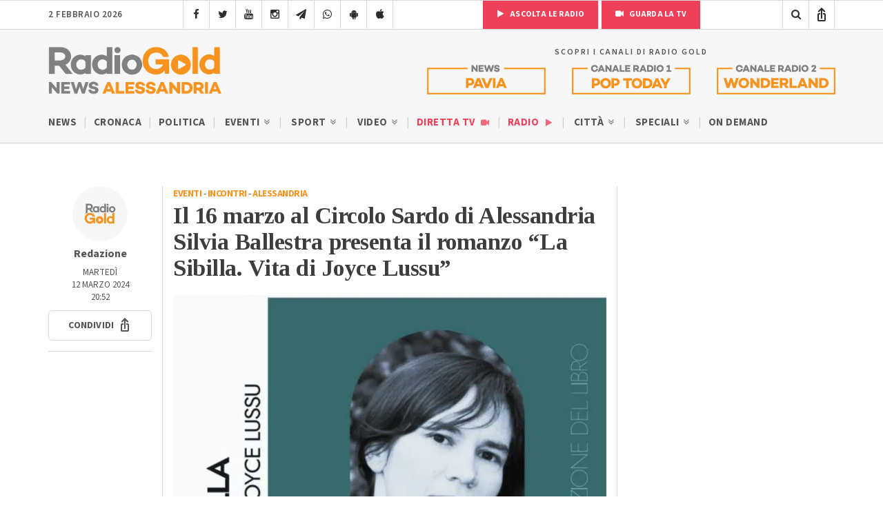

--- FILE ---
content_type: text/html; charset=utf-8
request_url: https://www.google.com/recaptcha/api2/anchor?ar=1&k=6LfWpc0oAAAAAF8ZdAOiIm8uzLlITPXnKvdTjBnt&co=aHR0cHM6Ly9yYWRpb2dvbGQuaXQ6NDQz&hl=en&v=N67nZn4AqZkNcbeMu4prBgzg&size=invisible&anchor-ms=20000&execute-ms=30000&cb=zgy4dqbvu5e
body_size: 48602
content:
<!DOCTYPE HTML><html dir="ltr" lang="en"><head><meta http-equiv="Content-Type" content="text/html; charset=UTF-8">
<meta http-equiv="X-UA-Compatible" content="IE=edge">
<title>reCAPTCHA</title>
<style type="text/css">
/* cyrillic-ext */
@font-face {
  font-family: 'Roboto';
  font-style: normal;
  font-weight: 400;
  font-stretch: 100%;
  src: url(//fonts.gstatic.com/s/roboto/v48/KFO7CnqEu92Fr1ME7kSn66aGLdTylUAMa3GUBHMdazTgWw.woff2) format('woff2');
  unicode-range: U+0460-052F, U+1C80-1C8A, U+20B4, U+2DE0-2DFF, U+A640-A69F, U+FE2E-FE2F;
}
/* cyrillic */
@font-face {
  font-family: 'Roboto';
  font-style: normal;
  font-weight: 400;
  font-stretch: 100%;
  src: url(//fonts.gstatic.com/s/roboto/v48/KFO7CnqEu92Fr1ME7kSn66aGLdTylUAMa3iUBHMdazTgWw.woff2) format('woff2');
  unicode-range: U+0301, U+0400-045F, U+0490-0491, U+04B0-04B1, U+2116;
}
/* greek-ext */
@font-face {
  font-family: 'Roboto';
  font-style: normal;
  font-weight: 400;
  font-stretch: 100%;
  src: url(//fonts.gstatic.com/s/roboto/v48/KFO7CnqEu92Fr1ME7kSn66aGLdTylUAMa3CUBHMdazTgWw.woff2) format('woff2');
  unicode-range: U+1F00-1FFF;
}
/* greek */
@font-face {
  font-family: 'Roboto';
  font-style: normal;
  font-weight: 400;
  font-stretch: 100%;
  src: url(//fonts.gstatic.com/s/roboto/v48/KFO7CnqEu92Fr1ME7kSn66aGLdTylUAMa3-UBHMdazTgWw.woff2) format('woff2');
  unicode-range: U+0370-0377, U+037A-037F, U+0384-038A, U+038C, U+038E-03A1, U+03A3-03FF;
}
/* math */
@font-face {
  font-family: 'Roboto';
  font-style: normal;
  font-weight: 400;
  font-stretch: 100%;
  src: url(//fonts.gstatic.com/s/roboto/v48/KFO7CnqEu92Fr1ME7kSn66aGLdTylUAMawCUBHMdazTgWw.woff2) format('woff2');
  unicode-range: U+0302-0303, U+0305, U+0307-0308, U+0310, U+0312, U+0315, U+031A, U+0326-0327, U+032C, U+032F-0330, U+0332-0333, U+0338, U+033A, U+0346, U+034D, U+0391-03A1, U+03A3-03A9, U+03B1-03C9, U+03D1, U+03D5-03D6, U+03F0-03F1, U+03F4-03F5, U+2016-2017, U+2034-2038, U+203C, U+2040, U+2043, U+2047, U+2050, U+2057, U+205F, U+2070-2071, U+2074-208E, U+2090-209C, U+20D0-20DC, U+20E1, U+20E5-20EF, U+2100-2112, U+2114-2115, U+2117-2121, U+2123-214F, U+2190, U+2192, U+2194-21AE, U+21B0-21E5, U+21F1-21F2, U+21F4-2211, U+2213-2214, U+2216-22FF, U+2308-230B, U+2310, U+2319, U+231C-2321, U+2336-237A, U+237C, U+2395, U+239B-23B7, U+23D0, U+23DC-23E1, U+2474-2475, U+25AF, U+25B3, U+25B7, U+25BD, U+25C1, U+25CA, U+25CC, U+25FB, U+266D-266F, U+27C0-27FF, U+2900-2AFF, U+2B0E-2B11, U+2B30-2B4C, U+2BFE, U+3030, U+FF5B, U+FF5D, U+1D400-1D7FF, U+1EE00-1EEFF;
}
/* symbols */
@font-face {
  font-family: 'Roboto';
  font-style: normal;
  font-weight: 400;
  font-stretch: 100%;
  src: url(//fonts.gstatic.com/s/roboto/v48/KFO7CnqEu92Fr1ME7kSn66aGLdTylUAMaxKUBHMdazTgWw.woff2) format('woff2');
  unicode-range: U+0001-000C, U+000E-001F, U+007F-009F, U+20DD-20E0, U+20E2-20E4, U+2150-218F, U+2190, U+2192, U+2194-2199, U+21AF, U+21E6-21F0, U+21F3, U+2218-2219, U+2299, U+22C4-22C6, U+2300-243F, U+2440-244A, U+2460-24FF, U+25A0-27BF, U+2800-28FF, U+2921-2922, U+2981, U+29BF, U+29EB, U+2B00-2BFF, U+4DC0-4DFF, U+FFF9-FFFB, U+10140-1018E, U+10190-1019C, U+101A0, U+101D0-101FD, U+102E0-102FB, U+10E60-10E7E, U+1D2C0-1D2D3, U+1D2E0-1D37F, U+1F000-1F0FF, U+1F100-1F1AD, U+1F1E6-1F1FF, U+1F30D-1F30F, U+1F315, U+1F31C, U+1F31E, U+1F320-1F32C, U+1F336, U+1F378, U+1F37D, U+1F382, U+1F393-1F39F, U+1F3A7-1F3A8, U+1F3AC-1F3AF, U+1F3C2, U+1F3C4-1F3C6, U+1F3CA-1F3CE, U+1F3D4-1F3E0, U+1F3ED, U+1F3F1-1F3F3, U+1F3F5-1F3F7, U+1F408, U+1F415, U+1F41F, U+1F426, U+1F43F, U+1F441-1F442, U+1F444, U+1F446-1F449, U+1F44C-1F44E, U+1F453, U+1F46A, U+1F47D, U+1F4A3, U+1F4B0, U+1F4B3, U+1F4B9, U+1F4BB, U+1F4BF, U+1F4C8-1F4CB, U+1F4D6, U+1F4DA, U+1F4DF, U+1F4E3-1F4E6, U+1F4EA-1F4ED, U+1F4F7, U+1F4F9-1F4FB, U+1F4FD-1F4FE, U+1F503, U+1F507-1F50B, U+1F50D, U+1F512-1F513, U+1F53E-1F54A, U+1F54F-1F5FA, U+1F610, U+1F650-1F67F, U+1F687, U+1F68D, U+1F691, U+1F694, U+1F698, U+1F6AD, U+1F6B2, U+1F6B9-1F6BA, U+1F6BC, U+1F6C6-1F6CF, U+1F6D3-1F6D7, U+1F6E0-1F6EA, U+1F6F0-1F6F3, U+1F6F7-1F6FC, U+1F700-1F7FF, U+1F800-1F80B, U+1F810-1F847, U+1F850-1F859, U+1F860-1F887, U+1F890-1F8AD, U+1F8B0-1F8BB, U+1F8C0-1F8C1, U+1F900-1F90B, U+1F93B, U+1F946, U+1F984, U+1F996, U+1F9E9, U+1FA00-1FA6F, U+1FA70-1FA7C, U+1FA80-1FA89, U+1FA8F-1FAC6, U+1FACE-1FADC, U+1FADF-1FAE9, U+1FAF0-1FAF8, U+1FB00-1FBFF;
}
/* vietnamese */
@font-face {
  font-family: 'Roboto';
  font-style: normal;
  font-weight: 400;
  font-stretch: 100%;
  src: url(//fonts.gstatic.com/s/roboto/v48/KFO7CnqEu92Fr1ME7kSn66aGLdTylUAMa3OUBHMdazTgWw.woff2) format('woff2');
  unicode-range: U+0102-0103, U+0110-0111, U+0128-0129, U+0168-0169, U+01A0-01A1, U+01AF-01B0, U+0300-0301, U+0303-0304, U+0308-0309, U+0323, U+0329, U+1EA0-1EF9, U+20AB;
}
/* latin-ext */
@font-face {
  font-family: 'Roboto';
  font-style: normal;
  font-weight: 400;
  font-stretch: 100%;
  src: url(//fonts.gstatic.com/s/roboto/v48/KFO7CnqEu92Fr1ME7kSn66aGLdTylUAMa3KUBHMdazTgWw.woff2) format('woff2');
  unicode-range: U+0100-02BA, U+02BD-02C5, U+02C7-02CC, U+02CE-02D7, U+02DD-02FF, U+0304, U+0308, U+0329, U+1D00-1DBF, U+1E00-1E9F, U+1EF2-1EFF, U+2020, U+20A0-20AB, U+20AD-20C0, U+2113, U+2C60-2C7F, U+A720-A7FF;
}
/* latin */
@font-face {
  font-family: 'Roboto';
  font-style: normal;
  font-weight: 400;
  font-stretch: 100%;
  src: url(//fonts.gstatic.com/s/roboto/v48/KFO7CnqEu92Fr1ME7kSn66aGLdTylUAMa3yUBHMdazQ.woff2) format('woff2');
  unicode-range: U+0000-00FF, U+0131, U+0152-0153, U+02BB-02BC, U+02C6, U+02DA, U+02DC, U+0304, U+0308, U+0329, U+2000-206F, U+20AC, U+2122, U+2191, U+2193, U+2212, U+2215, U+FEFF, U+FFFD;
}
/* cyrillic-ext */
@font-face {
  font-family: 'Roboto';
  font-style: normal;
  font-weight: 500;
  font-stretch: 100%;
  src: url(//fonts.gstatic.com/s/roboto/v48/KFO7CnqEu92Fr1ME7kSn66aGLdTylUAMa3GUBHMdazTgWw.woff2) format('woff2');
  unicode-range: U+0460-052F, U+1C80-1C8A, U+20B4, U+2DE0-2DFF, U+A640-A69F, U+FE2E-FE2F;
}
/* cyrillic */
@font-face {
  font-family: 'Roboto';
  font-style: normal;
  font-weight: 500;
  font-stretch: 100%;
  src: url(//fonts.gstatic.com/s/roboto/v48/KFO7CnqEu92Fr1ME7kSn66aGLdTylUAMa3iUBHMdazTgWw.woff2) format('woff2');
  unicode-range: U+0301, U+0400-045F, U+0490-0491, U+04B0-04B1, U+2116;
}
/* greek-ext */
@font-face {
  font-family: 'Roboto';
  font-style: normal;
  font-weight: 500;
  font-stretch: 100%;
  src: url(//fonts.gstatic.com/s/roboto/v48/KFO7CnqEu92Fr1ME7kSn66aGLdTylUAMa3CUBHMdazTgWw.woff2) format('woff2');
  unicode-range: U+1F00-1FFF;
}
/* greek */
@font-face {
  font-family: 'Roboto';
  font-style: normal;
  font-weight: 500;
  font-stretch: 100%;
  src: url(//fonts.gstatic.com/s/roboto/v48/KFO7CnqEu92Fr1ME7kSn66aGLdTylUAMa3-UBHMdazTgWw.woff2) format('woff2');
  unicode-range: U+0370-0377, U+037A-037F, U+0384-038A, U+038C, U+038E-03A1, U+03A3-03FF;
}
/* math */
@font-face {
  font-family: 'Roboto';
  font-style: normal;
  font-weight: 500;
  font-stretch: 100%;
  src: url(//fonts.gstatic.com/s/roboto/v48/KFO7CnqEu92Fr1ME7kSn66aGLdTylUAMawCUBHMdazTgWw.woff2) format('woff2');
  unicode-range: U+0302-0303, U+0305, U+0307-0308, U+0310, U+0312, U+0315, U+031A, U+0326-0327, U+032C, U+032F-0330, U+0332-0333, U+0338, U+033A, U+0346, U+034D, U+0391-03A1, U+03A3-03A9, U+03B1-03C9, U+03D1, U+03D5-03D6, U+03F0-03F1, U+03F4-03F5, U+2016-2017, U+2034-2038, U+203C, U+2040, U+2043, U+2047, U+2050, U+2057, U+205F, U+2070-2071, U+2074-208E, U+2090-209C, U+20D0-20DC, U+20E1, U+20E5-20EF, U+2100-2112, U+2114-2115, U+2117-2121, U+2123-214F, U+2190, U+2192, U+2194-21AE, U+21B0-21E5, U+21F1-21F2, U+21F4-2211, U+2213-2214, U+2216-22FF, U+2308-230B, U+2310, U+2319, U+231C-2321, U+2336-237A, U+237C, U+2395, U+239B-23B7, U+23D0, U+23DC-23E1, U+2474-2475, U+25AF, U+25B3, U+25B7, U+25BD, U+25C1, U+25CA, U+25CC, U+25FB, U+266D-266F, U+27C0-27FF, U+2900-2AFF, U+2B0E-2B11, U+2B30-2B4C, U+2BFE, U+3030, U+FF5B, U+FF5D, U+1D400-1D7FF, U+1EE00-1EEFF;
}
/* symbols */
@font-face {
  font-family: 'Roboto';
  font-style: normal;
  font-weight: 500;
  font-stretch: 100%;
  src: url(//fonts.gstatic.com/s/roboto/v48/KFO7CnqEu92Fr1ME7kSn66aGLdTylUAMaxKUBHMdazTgWw.woff2) format('woff2');
  unicode-range: U+0001-000C, U+000E-001F, U+007F-009F, U+20DD-20E0, U+20E2-20E4, U+2150-218F, U+2190, U+2192, U+2194-2199, U+21AF, U+21E6-21F0, U+21F3, U+2218-2219, U+2299, U+22C4-22C6, U+2300-243F, U+2440-244A, U+2460-24FF, U+25A0-27BF, U+2800-28FF, U+2921-2922, U+2981, U+29BF, U+29EB, U+2B00-2BFF, U+4DC0-4DFF, U+FFF9-FFFB, U+10140-1018E, U+10190-1019C, U+101A0, U+101D0-101FD, U+102E0-102FB, U+10E60-10E7E, U+1D2C0-1D2D3, U+1D2E0-1D37F, U+1F000-1F0FF, U+1F100-1F1AD, U+1F1E6-1F1FF, U+1F30D-1F30F, U+1F315, U+1F31C, U+1F31E, U+1F320-1F32C, U+1F336, U+1F378, U+1F37D, U+1F382, U+1F393-1F39F, U+1F3A7-1F3A8, U+1F3AC-1F3AF, U+1F3C2, U+1F3C4-1F3C6, U+1F3CA-1F3CE, U+1F3D4-1F3E0, U+1F3ED, U+1F3F1-1F3F3, U+1F3F5-1F3F7, U+1F408, U+1F415, U+1F41F, U+1F426, U+1F43F, U+1F441-1F442, U+1F444, U+1F446-1F449, U+1F44C-1F44E, U+1F453, U+1F46A, U+1F47D, U+1F4A3, U+1F4B0, U+1F4B3, U+1F4B9, U+1F4BB, U+1F4BF, U+1F4C8-1F4CB, U+1F4D6, U+1F4DA, U+1F4DF, U+1F4E3-1F4E6, U+1F4EA-1F4ED, U+1F4F7, U+1F4F9-1F4FB, U+1F4FD-1F4FE, U+1F503, U+1F507-1F50B, U+1F50D, U+1F512-1F513, U+1F53E-1F54A, U+1F54F-1F5FA, U+1F610, U+1F650-1F67F, U+1F687, U+1F68D, U+1F691, U+1F694, U+1F698, U+1F6AD, U+1F6B2, U+1F6B9-1F6BA, U+1F6BC, U+1F6C6-1F6CF, U+1F6D3-1F6D7, U+1F6E0-1F6EA, U+1F6F0-1F6F3, U+1F6F7-1F6FC, U+1F700-1F7FF, U+1F800-1F80B, U+1F810-1F847, U+1F850-1F859, U+1F860-1F887, U+1F890-1F8AD, U+1F8B0-1F8BB, U+1F8C0-1F8C1, U+1F900-1F90B, U+1F93B, U+1F946, U+1F984, U+1F996, U+1F9E9, U+1FA00-1FA6F, U+1FA70-1FA7C, U+1FA80-1FA89, U+1FA8F-1FAC6, U+1FACE-1FADC, U+1FADF-1FAE9, U+1FAF0-1FAF8, U+1FB00-1FBFF;
}
/* vietnamese */
@font-face {
  font-family: 'Roboto';
  font-style: normal;
  font-weight: 500;
  font-stretch: 100%;
  src: url(//fonts.gstatic.com/s/roboto/v48/KFO7CnqEu92Fr1ME7kSn66aGLdTylUAMa3OUBHMdazTgWw.woff2) format('woff2');
  unicode-range: U+0102-0103, U+0110-0111, U+0128-0129, U+0168-0169, U+01A0-01A1, U+01AF-01B0, U+0300-0301, U+0303-0304, U+0308-0309, U+0323, U+0329, U+1EA0-1EF9, U+20AB;
}
/* latin-ext */
@font-face {
  font-family: 'Roboto';
  font-style: normal;
  font-weight: 500;
  font-stretch: 100%;
  src: url(//fonts.gstatic.com/s/roboto/v48/KFO7CnqEu92Fr1ME7kSn66aGLdTylUAMa3KUBHMdazTgWw.woff2) format('woff2');
  unicode-range: U+0100-02BA, U+02BD-02C5, U+02C7-02CC, U+02CE-02D7, U+02DD-02FF, U+0304, U+0308, U+0329, U+1D00-1DBF, U+1E00-1E9F, U+1EF2-1EFF, U+2020, U+20A0-20AB, U+20AD-20C0, U+2113, U+2C60-2C7F, U+A720-A7FF;
}
/* latin */
@font-face {
  font-family: 'Roboto';
  font-style: normal;
  font-weight: 500;
  font-stretch: 100%;
  src: url(//fonts.gstatic.com/s/roboto/v48/KFO7CnqEu92Fr1ME7kSn66aGLdTylUAMa3yUBHMdazQ.woff2) format('woff2');
  unicode-range: U+0000-00FF, U+0131, U+0152-0153, U+02BB-02BC, U+02C6, U+02DA, U+02DC, U+0304, U+0308, U+0329, U+2000-206F, U+20AC, U+2122, U+2191, U+2193, U+2212, U+2215, U+FEFF, U+FFFD;
}
/* cyrillic-ext */
@font-face {
  font-family: 'Roboto';
  font-style: normal;
  font-weight: 900;
  font-stretch: 100%;
  src: url(//fonts.gstatic.com/s/roboto/v48/KFO7CnqEu92Fr1ME7kSn66aGLdTylUAMa3GUBHMdazTgWw.woff2) format('woff2');
  unicode-range: U+0460-052F, U+1C80-1C8A, U+20B4, U+2DE0-2DFF, U+A640-A69F, U+FE2E-FE2F;
}
/* cyrillic */
@font-face {
  font-family: 'Roboto';
  font-style: normal;
  font-weight: 900;
  font-stretch: 100%;
  src: url(//fonts.gstatic.com/s/roboto/v48/KFO7CnqEu92Fr1ME7kSn66aGLdTylUAMa3iUBHMdazTgWw.woff2) format('woff2');
  unicode-range: U+0301, U+0400-045F, U+0490-0491, U+04B0-04B1, U+2116;
}
/* greek-ext */
@font-face {
  font-family: 'Roboto';
  font-style: normal;
  font-weight: 900;
  font-stretch: 100%;
  src: url(//fonts.gstatic.com/s/roboto/v48/KFO7CnqEu92Fr1ME7kSn66aGLdTylUAMa3CUBHMdazTgWw.woff2) format('woff2');
  unicode-range: U+1F00-1FFF;
}
/* greek */
@font-face {
  font-family: 'Roboto';
  font-style: normal;
  font-weight: 900;
  font-stretch: 100%;
  src: url(//fonts.gstatic.com/s/roboto/v48/KFO7CnqEu92Fr1ME7kSn66aGLdTylUAMa3-UBHMdazTgWw.woff2) format('woff2');
  unicode-range: U+0370-0377, U+037A-037F, U+0384-038A, U+038C, U+038E-03A1, U+03A3-03FF;
}
/* math */
@font-face {
  font-family: 'Roboto';
  font-style: normal;
  font-weight: 900;
  font-stretch: 100%;
  src: url(//fonts.gstatic.com/s/roboto/v48/KFO7CnqEu92Fr1ME7kSn66aGLdTylUAMawCUBHMdazTgWw.woff2) format('woff2');
  unicode-range: U+0302-0303, U+0305, U+0307-0308, U+0310, U+0312, U+0315, U+031A, U+0326-0327, U+032C, U+032F-0330, U+0332-0333, U+0338, U+033A, U+0346, U+034D, U+0391-03A1, U+03A3-03A9, U+03B1-03C9, U+03D1, U+03D5-03D6, U+03F0-03F1, U+03F4-03F5, U+2016-2017, U+2034-2038, U+203C, U+2040, U+2043, U+2047, U+2050, U+2057, U+205F, U+2070-2071, U+2074-208E, U+2090-209C, U+20D0-20DC, U+20E1, U+20E5-20EF, U+2100-2112, U+2114-2115, U+2117-2121, U+2123-214F, U+2190, U+2192, U+2194-21AE, U+21B0-21E5, U+21F1-21F2, U+21F4-2211, U+2213-2214, U+2216-22FF, U+2308-230B, U+2310, U+2319, U+231C-2321, U+2336-237A, U+237C, U+2395, U+239B-23B7, U+23D0, U+23DC-23E1, U+2474-2475, U+25AF, U+25B3, U+25B7, U+25BD, U+25C1, U+25CA, U+25CC, U+25FB, U+266D-266F, U+27C0-27FF, U+2900-2AFF, U+2B0E-2B11, U+2B30-2B4C, U+2BFE, U+3030, U+FF5B, U+FF5D, U+1D400-1D7FF, U+1EE00-1EEFF;
}
/* symbols */
@font-face {
  font-family: 'Roboto';
  font-style: normal;
  font-weight: 900;
  font-stretch: 100%;
  src: url(//fonts.gstatic.com/s/roboto/v48/KFO7CnqEu92Fr1ME7kSn66aGLdTylUAMaxKUBHMdazTgWw.woff2) format('woff2');
  unicode-range: U+0001-000C, U+000E-001F, U+007F-009F, U+20DD-20E0, U+20E2-20E4, U+2150-218F, U+2190, U+2192, U+2194-2199, U+21AF, U+21E6-21F0, U+21F3, U+2218-2219, U+2299, U+22C4-22C6, U+2300-243F, U+2440-244A, U+2460-24FF, U+25A0-27BF, U+2800-28FF, U+2921-2922, U+2981, U+29BF, U+29EB, U+2B00-2BFF, U+4DC0-4DFF, U+FFF9-FFFB, U+10140-1018E, U+10190-1019C, U+101A0, U+101D0-101FD, U+102E0-102FB, U+10E60-10E7E, U+1D2C0-1D2D3, U+1D2E0-1D37F, U+1F000-1F0FF, U+1F100-1F1AD, U+1F1E6-1F1FF, U+1F30D-1F30F, U+1F315, U+1F31C, U+1F31E, U+1F320-1F32C, U+1F336, U+1F378, U+1F37D, U+1F382, U+1F393-1F39F, U+1F3A7-1F3A8, U+1F3AC-1F3AF, U+1F3C2, U+1F3C4-1F3C6, U+1F3CA-1F3CE, U+1F3D4-1F3E0, U+1F3ED, U+1F3F1-1F3F3, U+1F3F5-1F3F7, U+1F408, U+1F415, U+1F41F, U+1F426, U+1F43F, U+1F441-1F442, U+1F444, U+1F446-1F449, U+1F44C-1F44E, U+1F453, U+1F46A, U+1F47D, U+1F4A3, U+1F4B0, U+1F4B3, U+1F4B9, U+1F4BB, U+1F4BF, U+1F4C8-1F4CB, U+1F4D6, U+1F4DA, U+1F4DF, U+1F4E3-1F4E6, U+1F4EA-1F4ED, U+1F4F7, U+1F4F9-1F4FB, U+1F4FD-1F4FE, U+1F503, U+1F507-1F50B, U+1F50D, U+1F512-1F513, U+1F53E-1F54A, U+1F54F-1F5FA, U+1F610, U+1F650-1F67F, U+1F687, U+1F68D, U+1F691, U+1F694, U+1F698, U+1F6AD, U+1F6B2, U+1F6B9-1F6BA, U+1F6BC, U+1F6C6-1F6CF, U+1F6D3-1F6D7, U+1F6E0-1F6EA, U+1F6F0-1F6F3, U+1F6F7-1F6FC, U+1F700-1F7FF, U+1F800-1F80B, U+1F810-1F847, U+1F850-1F859, U+1F860-1F887, U+1F890-1F8AD, U+1F8B0-1F8BB, U+1F8C0-1F8C1, U+1F900-1F90B, U+1F93B, U+1F946, U+1F984, U+1F996, U+1F9E9, U+1FA00-1FA6F, U+1FA70-1FA7C, U+1FA80-1FA89, U+1FA8F-1FAC6, U+1FACE-1FADC, U+1FADF-1FAE9, U+1FAF0-1FAF8, U+1FB00-1FBFF;
}
/* vietnamese */
@font-face {
  font-family: 'Roboto';
  font-style: normal;
  font-weight: 900;
  font-stretch: 100%;
  src: url(//fonts.gstatic.com/s/roboto/v48/KFO7CnqEu92Fr1ME7kSn66aGLdTylUAMa3OUBHMdazTgWw.woff2) format('woff2');
  unicode-range: U+0102-0103, U+0110-0111, U+0128-0129, U+0168-0169, U+01A0-01A1, U+01AF-01B0, U+0300-0301, U+0303-0304, U+0308-0309, U+0323, U+0329, U+1EA0-1EF9, U+20AB;
}
/* latin-ext */
@font-face {
  font-family: 'Roboto';
  font-style: normal;
  font-weight: 900;
  font-stretch: 100%;
  src: url(//fonts.gstatic.com/s/roboto/v48/KFO7CnqEu92Fr1ME7kSn66aGLdTylUAMa3KUBHMdazTgWw.woff2) format('woff2');
  unicode-range: U+0100-02BA, U+02BD-02C5, U+02C7-02CC, U+02CE-02D7, U+02DD-02FF, U+0304, U+0308, U+0329, U+1D00-1DBF, U+1E00-1E9F, U+1EF2-1EFF, U+2020, U+20A0-20AB, U+20AD-20C0, U+2113, U+2C60-2C7F, U+A720-A7FF;
}
/* latin */
@font-face {
  font-family: 'Roboto';
  font-style: normal;
  font-weight: 900;
  font-stretch: 100%;
  src: url(//fonts.gstatic.com/s/roboto/v48/KFO7CnqEu92Fr1ME7kSn66aGLdTylUAMa3yUBHMdazQ.woff2) format('woff2');
  unicode-range: U+0000-00FF, U+0131, U+0152-0153, U+02BB-02BC, U+02C6, U+02DA, U+02DC, U+0304, U+0308, U+0329, U+2000-206F, U+20AC, U+2122, U+2191, U+2193, U+2212, U+2215, U+FEFF, U+FFFD;
}

</style>
<link rel="stylesheet" type="text/css" href="https://www.gstatic.com/recaptcha/releases/N67nZn4AqZkNcbeMu4prBgzg/styles__ltr.css">
<script nonce="9n6ailpVKQEYwhBvdeXytw" type="text/javascript">window['__recaptcha_api'] = 'https://www.google.com/recaptcha/api2/';</script>
<script type="text/javascript" src="https://www.gstatic.com/recaptcha/releases/N67nZn4AqZkNcbeMu4prBgzg/recaptcha__en.js" nonce="9n6ailpVKQEYwhBvdeXytw">
      
    </script></head>
<body><div id="rc-anchor-alert" class="rc-anchor-alert"></div>
<input type="hidden" id="recaptcha-token" value="[base64]">
<script type="text/javascript" nonce="9n6ailpVKQEYwhBvdeXytw">
      recaptcha.anchor.Main.init("[\x22ainput\x22,[\x22bgdata\x22,\x22\x22,\[base64]/[base64]/[base64]/[base64]/[base64]/[base64]/KGcoTywyNTMsTy5PKSxVRyhPLEMpKTpnKE8sMjUzLEMpLE8pKSxsKSksTykpfSxieT1mdW5jdGlvbihDLE8sdSxsKXtmb3IobD0odT1SKEMpLDApO08+MDtPLS0pbD1sPDw4fFooQyk7ZyhDLHUsbCl9LFVHPWZ1bmN0aW9uKEMsTyl7Qy5pLmxlbmd0aD4xMDQ/[base64]/[base64]/[base64]/[base64]/[base64]/[base64]/[base64]\\u003d\x22,\[base64]\\u003d\x22,\x22G8KUw5twCcKBEcOdeAorw7DCssKbw6LDhXbDiA/[base64]/DhMKmw5TCuSAww68vaMKQOnTCsRzDtFQLwqIAOHU8GsKswplFOksQbX7CsA3CosKMJ8KSXHDCsjAPw7taw6TCp09Tw5IdZwfCi8K/[base64]/[base64]/w5RMw5k7QsKdw4rCgWoww7wGPjPDnsK+w7xFw53DgsKXZMKbWyZ6Ljtwa8OUwp/Ch8K6awBsw5gfw47DoMOnw7szw7jDkCM+w4HCkQHCnUXCisKIwrkEwoDCrcOfwr85w5XDj8OJw4nDmcOqQ8OQKXrDvW4Bwp/ClcKWwp98wrDDt8Ofw6IpPhTDv8O8w7QjwrdwwrTCiBNHw4Agwo7DmWRZwoZUFk/ChsKEw4ggL3w1wofClMO0L3pJPMK/w68Hw4JzWxJVY8OfwrcJA1B+TQIKwqNQeMOSw7xcwqEIw4PCsMKLwpgsF8KEdUHDjsOmw7zCsMKnw7RoUsOcdsOqw67Dhzd/A8Knw57DkcKJwrUqwrbDlRkEcMKZdWUeFcO/[base64]/w6JQwp3CisKKT1TDm8K/w5jDjXsxwrkaeMKCwqkyZVXDq8K8I2tZw6HCnkBxwpzDgnTCiz/DhDLCoyVTwofDtMOfw4zCsMOcw7g1T8OwO8OKacODBWrCmMKFLjhBwqjDn2hJwrkeBwUBIU8nw7/Cj8OMwr/Du8Kwwo1lw5UTPwIxwoQ5ah3Ck8OLw53DgsKSw7LDnwfDt1h2w5/CpsOgDMOLY1DDpFfDgkfChMKJXVEpRTbComXDhMO2wpJzEXsqw7DDr2cRZlzCvF/DlAAVUWLCisK7ccOuSRZ5wq1rF8KWw4I0XiMrR8Oow5/CusKYCgZyw4PDusK1EWkLE8OLCsOQNQ/Cim9owr3DrMKZw5EtehHDqsKDHMKKEVTClj7DgMKaQgpsNw/CssKCwpw2wp0QG8ORVcOcwoTCjMOpbGdBwqRnXMOhAMKtw5HCqj11OcKpw4R0IEIrBsO/w7rCmXXDosO4w6DDrsKKw5DCv8OgA8K/QncjRknDvMKLw7sQPsONw6fCgX/Cv8Orw4DCpsKgw4fDmsKbw4HCgcKLwoEyw5JFwojCvsKqUUHDmsKZAyF+w74oDRQCw5LDuX7CrEzDscOEw4EbVFjCmghQw7vCmXDDmMKDS8KtcsKPeRbCusKqel/DvH0ZY8KYVcOWw50xw6lQGBdVwql8w4kLRcOAAcKHwqJcLMOfw67CisKFEyVww65Pw63DhhBVw7/DmcKROyjDrsKWw6Q+FcOOPsKSwqXDsMO9IsOlWiR6wrQ4DMOcVsKMw7jDowR9wrZlMyhnwo7DicKhAMOSwrAsw4DDocObwpHCpQx4CcKCacOTAELDhXXCvsOqwqDDi8KGwpzDvcOOPVp/wp9CTAdOSsOLaw7Co8OXbcO2UsK5w7bCgnzDpy0WwqBWw69uwpvDrUZsHsO0wqrDo2hqw5VxJcKewrrCjsO/w656MMK2FhFGwp3Di8KhQsK/[base64]/[base64]/w70UTBvCi8KGYMOgw4p+wonCisKnw4/[base64]/[base64]/Dll7Cg33Dm1jCmybDp8O0wpYrwqfCoMOsw6R0wrhvwoQswr4pw4nDlsKVVDnDpBbCtzHCh8KIWMKxWcK9JMOnbsOEIsOULxtHWFLCkcO4LcKDwp4DYUE3PcOZw71gecOrP8ORH8K1wonDkcORwpA3RsORHz3CiCfDuUvDsX/[base64]/[base64]/csKxwqPCg8O3wqHCucOZDMKFwqJwQsOnwoLCusKywofDt8Olw5YrCsKFQ8O7w4vDksKiw4hAwpbDrsOMSgsARxhFwrRITnwLw5InwqoSWSTDgcK0w4Zzw5J6Yg7CtMOmYTbCuR0Cwo/CpMKkUiHDuT0rwq/[base64]/Di8OTO8Khw5tyw7Arw4cZwqPCgWt/[base64]/Dr2IYwo4Hw4XDosO3X8Kpw7HDpglYw61tERU9wrvDt8K5wrzCiMKdYgvDomnDgsOcQ1tmbyLDkcODf8O9VSM3PAQFSnXCo8ODRU5QPQlwwojDnX/CvsKbw5Iew4LDu1Vjw689wo9qaV3DrMOhFMOyworCsMK5XMOYf8OqKhVEMwN2Ci55wrzCoWTCv1YjHinDmMKgM2PDosKCfkfCiAY+bsKrSgbDocK6w7nDk1ovJMK2S8OPw55Jwo/CiMKfUzsew6XCtcO8wqRwYQ/CkMKGw6hhw7PDmMOZKsOGeTp2wobDpsKPw4Vaw4XCmQrDvAESJMKDwoIEMVMONcKLZMOwwojDqcKEw6HDosK8w69kwrjCrMO5GcOYAcOEb0PCk8Ouwr9bwp4Bwo8+ei3CuDnChg9aEMOEHyjDiMKmKcOGXlfCmMONP8OGfFzDrMOEWRrDvj/DrMOhVMKcOjPDh8KAfTAjbGwib8OAJXg2w6QMBsO6wqRewo/CuVQxw67CusKSw5HCt8KRUcKIKwEkF0ktUXnCu8OEfxQLPMO/ZgPCpsKdw73DsUo2w6DCkMO/SS8Dwro/M8KPWMKiQzbDh8KRwqEsJHbDhMOOFsKfw5A8wrHCgBbCvC3DjQtRw5k3w7PDksO+wrQoNnvDuMOfwojDnjx1w6TDg8K/B8Kaw4XDmg7CkcK7wpTDscKbwr7Dr8OOwrHDlXXDqMOrwqVMWCdTwpbChMOSw6HDsVVlIhHCoiNnbsK+MsOBw4XDlsKowohowqtKUcOFdTDCtgTDhULCo8KvNMO1w5lPDMOnTsOOw6fCqcO4PsOwXcKkw5zCvkUIP8K1bm3CvUTDsSXDqkIuwowiAlXDp8Kzwo/[base64]/[base64]/[base64]/wqbCvn3CkTdOEcOAPzjDp1TClEwOTn7CksK9woA7w6VWXMO+Tw3Cm8O+w7HDvcOiQl/DjMOZwpt/wo4oSUZqPsK8ckhPw7PChsOVZm8wbHAGIcKJYMKrQwfClUETU8KwK8O8Mlshw7vDjsKca8OSw718bkzDi1Z4fGLDgMKIw6vDsDzCtT/DkXnDpMOLLRtQesKsEHoxwoAowrrCs8OOAcKdOMKHKjl2wo7Cn3NMG8Kvw5/CusKpcMKUw7bDr8OqWG8iNsObAMO+woHCoGjDpcK/bUnClMOZVDrCgsO0FwMZwrQYwqNkwoHDjwnDv8O7wowQVsOVSsOKa8OIH8ORbMOnTsKDJcKKwqcfwooywrofwptaQ8KmJUTCvsOCbSkjSEUvAMOoWsKEBcKzwr9QXGDCmC7Cs0HDu8Oxw4Q+b0nDtMKNwpTCl8OmwqzDosO/w5d6WMKdATYqwpLClMKoaSrCt2RgasKsLFrDuMKTwo5mF8K4wpM9w5/DmsOHSRYowpvCgsKkP2EGw5TDigzDp0/DrMO/O8OpJQwUw57Dvn/DiznDrRJnw61dacOfwrXDnjNtwqphw5N3RcOxwqo8Hj/CvizDlcK2wolfL8Kdw5FMw4liwrtBwrNQwqIQw4XDjsKRA2XChncjw7c3wrTDrl7Di1lzw7NfwpB0w78xw5/CuyY5c8OrcMOZw5jCjcOBw4NYwqHDncOLwoPDrXgpwrAzw6/DsSbCm3HDjn3Cp37Cj8Okw5PDtMO7flZtwpkewqfDmmzCjMKpwr/Djj5BIkTDpMOQRXYzA8KBYSE9wojDvhrCp8KHFynDu8OjKMOMw53ClMOgw4LCicK+wrXCr2tDwqc5KsKpw404w6l6wp7CnhjDjsOeQATCg8OnTlrDr8OiSHpyLsOXWsKtwonDvMOKw7TDgWANLknDtsKUwr1/w4nDnRTDpMK2w6XCosKuwo8cw6DCvcK2YXjCijZkCmLDrAZzw7xnFGvDvg3Cj8K4Ri/DmsKCw5c7IxAEWcOeLsOKwo7Dj8KAw7DCs2EmFVfCtMO/fcKHw5Z5YnDCrcKDwqrDmzE9QxrDgMO7XsOHwr7ClCFcwpt4wo7CosONeMO8w5/Cq3XCuxw5w5/DqBNtwpfDt8KXwpnCvcKpWMO5wrfCn1bCj0TCgmNUw4TDnn7Cu8KbR3Nba8OWw6XDsh1LAAbChcOAFcKdwp/DmjbDnMOkL8O8K3NSR8O7WMO7bg8PWMO0BsKOwp/CmsKswpTDuixsw75fw4fDpsOWPsK1c8OeTsOGM8OfJMKsw6vCpD7DkDbDsy15N8KOwp/Cv8O8wonCuMK4eMOPw4DCpAkgdS3CsgbCn0NsA8KJw73DkinDq0g5FcOuwq07wr10RRHCrlNrVsK5wpzCicOCwp5DMcK9GsKhw75YwoQjwonDpsOcwpMOQlLDp8KGwqQPwp5DPsOgesKnw57DoQEuUMOBAMK0w4PDiMOHFHtUw4/ChyzDujTCnydjGwkEGxnChcOaEhUBwqXChEbCn27CtsKQwrzDu8KSdwnCvgPCsBdPYijCrEzCokXCu8KzLznDg8KGw5zDv3BJw4N6w5bCrA/Dg8KuE8Oow5HCocOJwqPCr1RYw6fDqF9zw5vCssO+w5TCmllcwqbCrWrDvsKILcK4w4HDoE8Ywq4heWDDh8OawqMDw6ZjWGpkw5/[base64]/DpjzCr1fColrDsWnDsi/CncOiwpZYccKRdn9LAMKVUcKAPg1aPiHCki3DqMOaw4HCjC1ywphuTnASw6M6wpJawofCqn/Cq31nw4AgaTLCucKPw7vDgsOkOnQGPsKZGSQBw4NJNMKKXcO/I8KVwrpxwpvCjMKLw5QAw5EuXsOVw47CvlbCsx5Mw5PDmMOWO8K3w7poFw/DkxfCjcKxQcO7LsKVbAfCoVVhGcO5w63Co8OJwqlMw7HCmsKZH8OMeF1HHMOkPxxwSFzCucKGw5YAwrvDqhjDq8KFJMKyw5MSGcK9wpPCosOBTRfCh3jCi8KWMsOIw5PCgjnCuQoiAsOMbcK/w4DDsxjDuMK/woTCrMKpwqEOIBbDgcOeOkkUasKHwp0Aw6Aawo3DoFcCwpg7wpXDpSgVUGM4K3vCpsOCWcKmPiAJw7tkTcODwpIDTsKMw6U/w6LDnSQEUcKKSWl+FcKfZnrCqS3DhcOlUFHDqEEmw6xbCx1Cw5LDghfDr3BQAhNaw63Dq2hdwrN6w5JIw4hseMKww5XDrHrDusOxw7rDtsKtw7xwIMO/wpUKw6IzwoECJMOCfcOzw77DhMKWw7vDmXnChcO7w5vDv8KRw69GWkkXwqzDn3zDi8KYZyB2fcKsQglPw6vDsMO2w4LDmih/wp8kw7Y2wpjDgMKKA1Vrw77DhsOvHcO/w5BZYgzClcOvMgkjw6tabsKowr3DiR3Cq0zCvcOoMFbDssORw4zDosK4SkLClMOow7UCaF7CqcKfwo0UwrjCoVNxbCTDnCDCkMO/cxjCo8KaL1NcFsOsacKpO8Odw48gw5nCnSpZAsKSOsK2JsObGcK4XWXCsmHChxbDhMOVH8KJZcKrwqA8KMKqMcKqwpM9wqllNlw1cMOOZDHCjMKNwrHDpMKSw7vCg8OTJcKOQsO9b8OrB8O1w5NCwpTCnHXCtmNvPGzCpsOXPFnDhBBZQGrDqzI2woc2V8Knfm/CsyI6wrwtwrTCsDTDicOaw5xkw58Uw5gGWTTDiMOIwoUbdkdEw4PCijXCq8O5IcOqfcOnwp/CjxFhRwN4VhbCiETCgXjDq0jDmXMfZ0gdd8KeQR/CuHjDjU/DmsKIw5fDhsOUBsKAwpI9EsOHPMObwrzCiEzCiBAFGsKqwqY8JHBOBkYwJsOZbmTDtMKLw7s+w4UTwpRgPQfDqQ7Co8OCw77CmHYQw6PClH0/w6HDthvCjSAvMDTDjMK+wrXCg8KLwq54w5LCjRPCicOiw6PCtnjCpybCq8OrDRhjAMKQw4Bewr3Dgx1Iw49Pwr9LG8O/w4AjZBvCg8Krwo1pw7kRY8OJJ8Ktwo5QwooUwpZ6w5LCj1XDg8KQFVjDhhVuw6fDpMOpw7pbCBzDqsOZw75IwrQucyHChzFvw7rCii8bwr08w67Chj3DnMK3YUYrwpoAwoQJGMKXw450wovDhcOzNQJuYkcBGycAFm/DmcOoITtOw7bDi8Otw6TDpsOAw7Nrw43Cr8Ovw4DDnsOSXXxwwqRwOMOSwozDkCTDr8Kjw5wPwodkAMOSIsKYZk/[base64]/[base64]/Dh1QkGRDDjXvDkDxCGn7ClcOdwpvDtMKcw4XCrmgRw6XCnMKVwpl0O8OaRMOCw6Qrw5Yqw4/[base64]/[base64]/DrcK1Y0NfwrDCklPClcO9Ix3CvsKnHkk3w5Z/wrdEwqwOw7tBeMOAFx/DicK1MsOuAUtjw4zDtxHDiMK+w5pJw4NYIMO1w5Izw6VAwq/CocK3wqEfOEZew6nDpcKGeMKdXA3CnzBSwpnCiMKpw65ABwNzw6jDi8OwdTFxwq7DucO6VsO2w7nDtWR5dXbCpsOQccKqw6nDkQ7CscOWw6fCv8O1QFhfaMKhwpEowqfCg8KtwrrCowDDk8KswpUQdMOewqVjHcKcw41/L8KsC8OZw5h7aMKyOsOAwojDgFY6w6MfwrVywrE5P8Khw5JVw6RDwrdBwpLCm8Owwo4CPUrDg8Kuw6QIccKpw4MDwoktw6nChVXChXp5woPDjsOlwrBnw4sYfMOaRcOlwrHCiyvCqWTDu03ChcKoB8O5RsKTGcKPI8OJwolbw5HCvsKxw4/Cv8Kew73DhsOTagZ0w6BBXcObLA7DhsKVTVnCpmIQcMKbHsKfMMKJw6d+woYlw4xYw6ZBHFooXx7CmERJwrrDi8KmQC7DrUbDrsOywolCwrnDok3CtcO7IMKaGjdNAcODacKMMXvDmWDDrVpofcKBw6DDvMKPwpTDlS3Dj8O/woHDnh/[base64]/wrHCuMKowqXDtsKOwoHDksOTw7Ybw5bCqSzDgMKzQsOHwrlBw71zw5wBL8O3SWPDuysww6zCqsOkR3fCvBYGwpgzBcO1w4nDmk7Co8KkXQXDgsKQWnrDpsOBAQrCixPDnGQAT8ORw6Rkw4HCkCnDqcKXwofDo8KaScOcwqx0wq/DrMOJwpR6w5bCq8O9LcO3w5kgb8OiejBhw73Cg8K7woQsDVjDt2DCrWgyaycGw6HCpMOjwqnCnsKZecKvw6PDtmA2b8Kiwp00wprCh8OpPT/[base64]/[base64]/Di2XCmMORUMOmOWbDksKCWcK7M8OTw4APw7d3w7wGeEbChE3CgjHCrMOZJ3pBMQ/Ct20bwpchUQrCusOkZwMFasKXw69sw6zCuELDtMOYw6h1w5rDrMOOwpp/[base64]/Dn8OVw57DsQ4SZsK1wq4Vw5YxOsOUCMKRXcK7wroxOsOMKsK1ScK+wq7CqMKVBzsfaRhdFx0+wp9twrHCnsKARsOURyHDhMKQJWgOQcODLsKWw5jCpMK4NR1ww4PCnQvCgUPChcO5w4LDnV9Yw6cJbyXCkULDscORw7lpM3EuHiXCmGnCgV/DnsKDTcKKwp7CgwF8wp7ChcKnXsKJCcOWwq5BCsOTLGcjGMOfwpgHBxJlCcORw6tKU0Nuw7rDnmclw4LDksKgN8OSRnrDpCFhfVnClT9ZdcKyc8KQCcK9wpfDgMK2cCw9RsOyZg/DssOCw4FBZ0Q5UcOKFwNwwrnDicOYXMKpXMKWw4PCqcKkOcKYU8KKw4jCucO/[base64]/CusOTw6PCoMKjBG3CisOuwr/DtxlYYXLDrcOpB8KIfm/CusKQX8KTHnrCl8ObC8KqTyvDq8KEKcKNw5B/wq59wrjCs8OEIcKWw6kiw6xkeGDCpMORUcOew7PDr8Oyw55Bw4nCnMK8SGZOw4DDjMK+w58Ow47DusK+wpgZwrTClSfDpCJhHiFxw6kfwpnCnX3CrDrCvkQSc08EP8OmBsOGw7bCqA/[base64]/[base64]/[base64]/DljXDgsO9I8Omw5kAw4NGSsOQw4Y7CsOMwocHRDTDmsK/esOgwofDisOkwoLDki/[base64]/[base64]/DjFJFbMKWw7cHb8Olwrp0WcKxwq7DkUsNXkgwNw04McOew4HDocK+fcKSw5l+w4DCrCHClitTw5fCoXvCkMKBwpkcwqjDp0bCtk49w7YVw4LDiQB9wrIkw7vCiXXCs3dyLURmU3tuw5XDlMKIJcKzcmM/[base64]/DrcORw6MowrnDqMO9wprDv1/DnzBJwqvCg8OFwowGHGxIw6Niw6gzw7jCtFhCd1PCsQDDlChcDS4VEsOaa2YRwoVEbSV2QS3Dvm4+wrHDosKmw59uPy7DkUUOw70ewprCnydvG8K8bTFiwqlYbsOGw7Q5w6XCtncdwrvDu8KZNDHDmyXDhj8xwpInU8KPwp8gw77Do8Ovw6/Du2dXf8ODY8KrMnbChS/DnMKjwppJe8Osw5EBQ8O6w7NkwroEOsK2BzjDs0fCrcO/OCocwos4MzLDhhhUwq7DjsO/[base64]/Sz/CoMO5wrMyEMOQw7/Cqk3Dt10mw7ozw594wqDCl1wcw6LCqSvCgsOnVVJREExUwrzDp0Q4wo0aOyIsbj5SwqF0w5zCrwXDnRfCjVBcw4E3wpVmw5FVRcK+JkbDjRjDhsKxwpdqG0lwwrjClzYlBcOjc8KjLsOyEEdoDMKfPz17w6Qxw6lpTMKCw73CqcKmRsKvwqjDnzl/Gn7Cjn3DsMKKRHTDj8O/cAp5MsOMwoQvOkXDnn7CuDbDj8KSAmDCtcOfwqc5LEEdE3rCoQzCj8OmNzNHw5UIICnDuMK/w6N1w64XW8Ktw5QdwpzCscOSw6EdG1JWTRrDlMKPDArCrMKOw4PCucKVw75HOsOaUShENDnDs8OVwqlfAmXDusKYwqBaIj9Dwot0Nl7DtxPCgE4cw6LDjl3CusKePsKmw5d3w6U1WhkrRHZKw7fDmk58w6nCm1/CtC9nHGrCnsOsc3DCosOpXMOOwq8cwoTCh0hgwpoXw65Zw7nCo8OkdGHCkcKyw7HDmTPDu8OWw5HDrMKoUMKQwqbCtDs1MsO3w5hiOkcPwoLCmBrDuDFbVE7CkxzCnXdeLMOrHRogwrkQw7tPwq3CkhrDsi7Ck8OEelBrb8OXe03DslUvfUsswq/DpMO1JTldTcK7Z8KZw5gxw4rDscOFwr5uBDcxDwt3McKRbcOuaMOBJ0LDinjDoy/ClFlMWxE9wpdgAyfDlRgidMKKwrVXUcKiw5NAwoRrw5fCsMK6wr/DjBnDhkzCqixYw69xwpnCucOvw5HCjAAJwr/DgX/Cu8KAw7cGw6nCulTChBBRdXcFPlfCkMKqwrQNwrTDmQ/[base64]/DtcKqwrFUdMK0PD1oFMOHw7pQwpYydcKyL8Okw5tGw7FBwofDisK0U3XDlMOgwpBMC2XCh8KhLsOgVgzCsUXCgcKkdnQhX8KDHMK4Xy06fMKIU8O2DcKeEcO2M1IxAE0CRMO3JVsKeCfCoFFjw6MHCilJHsO7RzLClW1xw4Yvw7R/flt5w6DCocOzeW5lw4pUw5FZwpHDoWLDvgjDvcKkSVnCu3XCu8KhBMKAwpdVXMKnWTXDosKyw6fChlvDhHPDiE4wwqzDiBjCs8KNPMO3Tjo8B1nCrMOWwqxtw7Rlw5p1w5LDp8KhLMKsa8Kjwq5/dy5BVMOlEkIdwoU+M0EvwoYRwq9KSyYeFg8PwrPDvQDDr1fDusKHwpAnw57ChTDDj8O8V1HDv1hNwp7CsCAhQzfDhV0NwrzCpW44wrLDosO3w5DDvAXDvRrCrlJkSxUbw5bCrR49wo7CjMOgwpzDlXouwr5bJAXCiyZ/wrrDtsKzEgTCucOVTw/[base64]/[base64]/CkkhUSsKjwqDDh8O6w5w9wp7CkG/DpcOFbcK8BFgWckPCuMOqw6vDqMKEwoXCtTPDmG5Pwq4YQMKdwpHDpCnCrsKoZsKdQBHDjMOdZHR7wr7DqcKSQE3Cuig+wrfCjlgiI2x/GURWwrxIVwtrw6zCtQtILkPDgmnCrcOmw7gyw7XDjcOxOMOWwoAiwqzCoQ1ewo7DgV/DiDl4w4Q6w698fsKqRsOvX8K1wrc5w4vCgH5ywq3CrTAUw7htw7VJKsOMw6gcMMKlcMK3w4JhMMOCfHHDsDTDkcKfwpYbX8O7wpLCnlbDgMKzS8KgEMKhwqwIJx1xw6RkwrzCpcK+wpZbw6l6Pmo8JhzCgMKEQMKlw7vCmcKbw79zwqUpB8ORHCTCtMK/w4PDtMOZwpQdJMOARjnCjcKZwqDDp2whEsK/KW7DikfCuMOUBDg+wpxuHcOuwpvCrH5wKV5JwonCjifDusKlw6zCmR/CscOEAjXDj2AIw48Hw5fCvxHCtcOWwo7CqcOPblIsUMODQFFtw4TDpcK/OH81wr1Kw67CgcKdOH0lOMKVwqAFH8OcYz8swp/DksOVwpwwRMONVcOEwoBtw7MBZsO3w4U1wpvCtMOXMnPCncO6w6xlwpdww6nCpMKIJEtnPMOTAsKwNnTDogHCjcK7wrMdwrlkwp3Dn3wldEXCnsKrwrnDoMK9w6XCry8EG0Bew4wpw6jCpUBwEV/[base64]/Dshd1w6HDrcKOwpjDhwJJNA3CmsKkNsKiw6NoY0g/HcK0MsOFIx1BUSvDu8OpZgNNwoxCw6w8H8Kmwo/[base64]/eWHDjcOQPMK2ZMOEMcO7wprDvhXDp8OJwokLFMO+dMOAAFcMfcK4w4DCuMKjw40GwoPDtBvCg8OGJhnDncKRUWZIwqDDrMKXwqIiwrrCkm7CgcOXw4RnwpvCtcO/EMK8w5YjWnwQT1HDv8KzI8KgwpvCklbDr8Kvwo/CvMKdwrbDpycCHzjCjirCp3MaJgVBwqALXcKAR3V8woDCllPDun3CvcKVPsK+woRvV8Owwp3CnlnCuCE+w4vDusKaaExWwpnCqH0xYcKAMCvDmMOHB8KTwoMDwpFXwrc7w6bDgATCr8KDw6A4w7TCh8Kfw4l0X2rCgQzCv8Kaw5kQw7fDuH/Ci8OYw5PCswR5d8KqwqZBw7MKw5RiTE3Dm0ooLyvCnsKEwr3Cpjsbwq1Gw553wpjCusKkKcKkJH3CgcKow5jDgcKsI8K+OSvDswR+ZcKnCXxqw7nDtmvCuMKFwq5BVRckw6tWw5/[base64]/RcOaBSfCr8K0wodgwpPCoMOfZ8KMw6rCsGLChjxQw5PDsMKOw57DrlHDuMOFwrPCm8OYIcOrMMKSf8Khw4/Ci8ORM8KTwqrCncOYw4R5dD7CtCXDjUlUwoNZDMO2w718O8OGwrQwMcOCRcOEwr0nwrlgWgHDicKRTDbCq1zCnQLDlsK+NMOewq5Lw7/DhwgXDREsw614wqgkc8OwfU7DjT9jYU/DlsKcwqxbdMKcQ8KowpgkbsO0w7RpEk8WwpzDj8KyG1PDgsOiwqnDq8KeagFlw4BwFSJSAj7DvS1OfV5fw7HDsEs9bTpSR8OCwqTDu8KBw7fCumAgJSDCisK6HMK0I8OBw73ChjE6w5E/UkPCn2c+wpDCjiMYw7zDs3rCs8O5YcKXw5gMwoJtwrI0wrdVwp1qw63CtDI/DMOoWcOtICrCv2/CkBsSSH4wwoAnwos5w75qwqZCw5bCqsK5f8K/wqLCqQIIwrs8wq/Dh352wrtIwqvDr8OzO0vChjxvEcOlwqJfw5EMw6nCpnLDhcKJw5ZiOh9BwrAVw6lAwpcUBHIQwqHDiMKOTMKXw6bCtyAzwoF/AwdmwpnDj8KFw6BxwqHDgFspwpDDlwJ9FsKUR8OUw7nCmmhCwqLCtSofHVnCtx4Ww4A3w4PDhjNTwpsdL17CusKDwp3CpF/CkcKcwpZeEMOhVMKYNCMpwqjCuivCu8KcDjh2PWo9ZyLCmSQpQ0oCw7w6WS8df8KQwpYswo/CnsOaw4PDisOSIBs0wpHCh8OME10Yw6XDlkRGbMK/[base64]/DhMOOBF4Cw5LDgWLCmcOqADLDnMO/wonDmcOAwrTCnR/DosKUw7zCrUcsO0QhZT5TCMKNf28/diJdIRLCmBXDvFl4w6/DvRQcEMKkw4IVw6XCgkbDsDHDrcO+wqw+NxAdbMOYFzrCpsO9XwXDlcOhwoxFw7Q1MsOOw7heR8OJciBdaMOowp/CqxNYw5/DmBzDu2PDrC/DrMOvw5JKw5zDuVjDqzZLwrZ/wo7DocK9wrAGdQnCisKic2ZDd2EQwrhyNCjCs8OucsOHWX5OwpVBw6JHE8KsYcOOw7LDnMKbw7zDgCQ9XcKXKXfClHhzKAoewqt3QmpVXMKfPSNla0RoXEJCbi4zFcKxNhBdw6nDjgrDrcO9w5cxw7zDpj/[base64]/[base64]/CtzbDnHzDl8K6wrY5woBqUMOow6LCszonw6pCAnUlwohiI1UkbRp8w4RbQsOFTcKcOXNWRcK1V23Cq0fCuHDDtsOqwqTDssO8wqhRw4cSScO+DMO5Nyl6woENwq8Qc0vCt8K4NGZVw4/Di13ChDvCvFDCvgrDmsOiw4FqwqRcw71vTyDCqn/DpArDusOXbSYSbsO+U3hlEhvDv3kADCDCknh3DcOpwpoMCiA3YTHDvMKDE0ZmwoXDuCfDgcKQw5BDDE/DocKGIULCoTgHCsKrT2g8w7fDlmfDvcKhw4JLwr8uIsOiUUPCtMK8wqZbfV/[base64]/CtSnDlnFcwrhXw4TDhCvDlwEhwosvw5PDszHCosKldkLDn1jCucOhw6fDjcKQTzjDhcK7w6x+wpfDm8O2wo/[base64]/Cg8KFAsO/woNYw6bDqsKSSjYEwpbCrWJiwpxNCHNlwpTDsTPDuGbCu8OTPyrCuMOZeGlCVQAQwpYuKDIWe8K5fkxTHHw0dCBaBsKGKcOtI8OfKcKkwo5oK8KTf8KwdVHClMKCNDLCiWzDp8OubsKwdHVIXMK/PyXCosO/TsKnw7BkZsOoSkfCsXwud8KFwo/DtlnDpcKbVTc6M0rCtBFgwo4GccOwwrXDjw1ow4MBwoPDlF3CrFrCh2jDkMKqwrtPEcO0FsKcw6BQwpbCvDPDuMKowobDs8OYEMOGVMOMMm0VwoLCsGbCiAnDjgdlw4BYw7/CiMO5w7BHF8KhXsOPw5TDv8KNY8KHwpbCqXfCjkHCjBHChmJzw7oZV8KKw6x5ZQ8owqbCt0Q8AQDDnHPCjsOBPh5Fw7XCs3jDgClpwpJAwonClcKBw6c5ZsOkB8KPX8KGw60Xw7HDggYuIsOxAcKIw67DhcKKwp/Dn8OtQ8K2w43DnsOvw43CoMKdw54zwrFhQAE+EMKrw73DocKuFApYT0U+w41+AiPCosKEJMOWw7zCrsORw4vDhMOxNcOtCSDDu8KvKMKUXGfDmsOPwpx9wrzCgcOnw6zDhU3Ck0zDs8OIXyTDgQHDj1Vjw5LCnsOjw5lrwoDDlMKdP8KHwo/CrcKXwq9QfMKBw7nDpyPChRrDtSTChS7DtsK3CsKRwqrDk8KcwrvDusOTwp7Ctk/Du8OiG8O6SAjCq8OPJ8K7w7IkXxx2EcO/AMKsbiFaK2nDgcOFwr3Cp8OSw5odwppTZw/[base64]/[base64]/DpWITZifChndFNMKxU0haw57CrCTCu0Mvw49SwqhdFQvCi8K4IAlWEhlYwqfDvxpxwpPDtsK/XjvCksKhw7HDlVTDu2/CiMKRwovCmMKUw4wJbcO6wpzDlX7Cp3/ChmfCr2ZDwodxw6HDkDTCkkAeJcOdecKIwq0Vw5xXTlvCrTxOw5xLBcKGbz5owrh6wrBzwqA8w5PDoMKpwpjCtMKWwrV/w6B3w5DCkMKMARnDrcKAKcOCwp12ZsKJfxQww456w4fCgsKmMBdQwq8qwofDgEFTw5tNEDBuA8KJH1TCm8OgwqLDiU/ChRFnBnAuB8K0dsKiwoPDvy55UH3CvcK4I8OBZB1bAwAuwqzCi1tQF0oDwp3DssO4w5gIwoPDgXFDZ1wTwq7CpjcTw6LCq8O0wowuw5cCFiTCkMOCfcO5w58BLcOxw55SYDzCu8KNfsO/ZcK3fBLDg0DCgALCskTCu8KjHMKFI8OXUwHDtSPDlgnDjsOfwp3CvcKcw7wWcsOEw75LGDrDtgfCnDXDkU3DuyZpdQDDksKRw6rDu8KDw4LCgXNSFS/[base64]/w5/CksOZQsOoDRzCqMKBQVTDsncVwqnCvTgxwq10w68CVXTDolUUwpFawrlowq5lwp0lwoVkNxbDkEvCmsKNw6XDssKow6o+w6lBwopfwp7CusOnAgQTw6gnwqMVwq7DkTnDuMO0SsKWCkfDjTYrLMOaenAHXMKpwqfCpw/CoiFRw6Nzwo3CkMK1wosoHcK7w6tEw5lmBSJXw7E4KlAjw5bDkVLChsOEO8KELcOzLjBuQyE2wpbCssONw6d7Y8OpwoQHw7UvwqPCisKIHglFDlLDjMOgw6HCtB/Dj8OubsOqLcO5XxnCjsKIYMOBKsKCRx/DuEola0fCmMOHN8KQw5DDncK/DcOtw6UVw4hHwpHDpTpTWV3Dnz7CvBBbMsOBL8KvQsOQN8K7F8KhwrYKwpzDlCrCiMObQcOUwozChXLCgcOTw7IlVHMjw4AawpHCgV/ChivDumMfR8OjB8OWwoh8BMKgwrpBEFDDp09wwrbDpBfCjTh8FQbCm8OfVMO0YMOmw6EdwoJfXMODant0woPCv8Ozw4PCqMObaDd5XcK7bsKwwrvDicOwOMOwJMORwq8bI8OqVsKORsOHesKTHcK5w5jDrQNKwpUiLsKWKyoaMcKJw5/[base64]/Cl1bCsC7Ch8KPwo7CmMOBwo7CocO5woHCl8KTa0QKWMKhw4ZGwrB/cjTChGTDr8OHwo/CgsOKb8Kaw5nDnsKEDWJyEBcwVcKXdcOsw6DCnFrCrhciwoPCq8KmwoPDnRjDtwLDsBrCkyfCqUADwqMjwrkewo1LwrLDimgZw6ZmwojCkMOHNsK6w68hSMOww5bCiG/CvXB8YkEOMsOIehHCiMKkw45ZZArCisOaA8O/PVdQwoBaXVNSOU81woUmQmgHwoZzwoZFH8Oyw7VJIsKLwovCpw4nccKBw7/CvsOlaMK0esO6Tw3Dm8KqwpA8wppvwqNxWsObw5Jiw4HCrMKdGsKvNkXCo8KrwoHDhMKHdsO+CcOew4ZEwrczd2svwrzDmsOZwqXCuznDsMOvw6Rhw4TDsXTCmxN/PsKVwobDljxzAG7CmAI9M8KdG8KJHMKwBlLDhjNRworCo8O5NHXCoGQUecOuJcKRw78cTXXDoQxLwpzCgDVCwpTDkDkxaMKSUMOKD2TCiMOWwqPDkCPDmHUIBMOzw4TDkMO+CjrCpMKPJsKbw4B/[base64]/CnCwPLRMCwpHCp8KxORVcw6nDpGQYwrg3w4DCsHPCviPCsSfDjMO1T8K+w7N+wpUrw7gEfMOFwqrCoXYFbcOfdkHDhkrDgMOSVRrDshVqZ3lFbsKnLw8FwqMmwpDDiGhRw4vDrsKfw4rCqjMhBMKEwrLDkMOPwplmwqcjJH0+Sw7CqwPDpDPDh2/CusKUNMKKwqrDnjLClWsFw6AVAsK/PUjCuMKgw7DCncOLAMKgWhJewrd+wqQGw410wpMjYcKCFSlhLhZROcOeLXTCp8K8w5NjwpzDmg5uw4YLwqsnwoBXEk5ROV0VM8O0WyPCrSrDlsKfXixRwpTDmcOjw6wIwrbDj0kGTg0Ew77CkMKZMcKkMcKLw65CTFDCly7Cm2dxwo5fGMKzw73DoMKyOsK/fVrDh8KKScOUB8KuN1XCrcOfwr7CpULDlVt8wpUUTMKdwrgyw5fDgsO3MxbCrsOwwr8wahpGw7BnQz1Nwp5ub8Ofw47DncOMbxM9OivCmcKiw6HDpzPDr8OQfsKHEE3DisOwIVTCvlF0Byt9S8K8wrHDkMKKwobDvzE/[base64]/DiD5dVMO9NA5EZHrCnQfCgjc6w6drCgVlwqQpF8OXEjM5woTDnwjCpcOsw4tvw5fDncOwwqfDrCNAOMOjwpTDscKdPMK0VArDkA/Di0zCp8OsL8K2wrxDw6/[base64]/DkcKtw6p3w6tgw51OLH/DrX3CvmvDhTN9CCdbE8KfdcK4w7s8GxjDkMOuw63CjcKGHHbCnznClcOEEcOVbBbCvMO/w5sUw6VnwrLCgUYawr/CkCLCvMKgwoZLBV1Vw5k0wqDDo8OgeB7Dt2jCusOhNMOYDDd+wrnCozfCq3YRQMO5w6FNX8OhVkh6wqlKe8OAXsKOaMKGNmMnwp4GwqbDtcO0wpjDtcO6w6pgwrjDrMKOacOMY8OuI2rDoW/DkmfDjUV9wovDicOzw74BwqzCvcK9IMOTwptNw4TCk8K6w5LDncKFwpLDo1XCnnTDunZHJsKyFcOcaCUBwpNewqg9wqPDgcO4JWbCtHVQDMKTOCDDhzgsOsOEw5fCnMO6w4PCsMO/Jh7Dr8KRw6Rbw6vDnQ7Ctzk7wrvCi1Rlw7LDn8OvXsOCw4nCjcKiMmk1wpXDghMkHMOGw44/[base64]/[base64]/Dt8KKSmjCjHtLAsOpw41Kw4ocLMOUPXJXacObY8Kcw6J7w5sXGhdtW8OAw6PCkcONeMKaEGXDsA\\u003d\\u003d\x22],null,[\x22conf\x22,null,\x226LfWpc0oAAAAAF8ZdAOiIm8uzLlITPXnKvdTjBnt\x22,0,null,null,null,1,[21,125,63,73,95,87,41,43,42,83,102,105,109,121],[7059694,526],0,null,null,null,null,0,null,0,null,700,1,null,0,\[base64]/76lBhn6iwkZoQoZnOKMAhnM8xEZ\x22,0,0,null,null,1,null,0,0,null,null,null,0],\x22https://radiogold.it:443\x22,null,[3,1,1],null,null,null,1,3600,[\x22https://www.google.com/intl/en/policies/privacy/\x22,\x22https://www.google.com/intl/en/policies/terms/\x22],\x22nVoX4+Dr8IIXLMbQOFvJJJrZ5BQx+rpYOZUOHOlCnfM\\u003d\x22,1,0,null,1,1769991109921,0,0,[102,235,141,58,152],null,[203,249],\x22RC-y05AK5lv4ej7Aw\x22,null,null,null,null,null,\x220dAFcWeA79no0aFSkpS33FPwL73GhPu82DL_dLCDDaBdfC5shes1bGp_LD0L4QzG_fS_ovlMda1J8JdqYWuvaGfst268cYXG1MbA\x22,1770073910051]");
    </script></body></html>

--- FILE ---
content_type: text/html; charset=utf-8
request_url: https://www.google.com/recaptcha/api2/aframe
body_size: -247
content:
<!DOCTYPE HTML><html><head><meta http-equiv="content-type" content="text/html; charset=UTF-8"></head><body><script nonce="8owbpDRoVbkjUh79sv5cWQ">/** Anti-fraud and anti-abuse applications only. See google.com/recaptcha */ try{var clients={'sodar':'https://pagead2.googlesyndication.com/pagead/sodar?'};window.addEventListener("message",function(a){try{if(a.source===window.parent){var b=JSON.parse(a.data);var c=clients[b['id']];if(c){var d=document.createElement('img');d.src=c+b['params']+'&rc='+(localStorage.getItem("rc::a")?sessionStorage.getItem("rc::b"):"");window.document.body.appendChild(d);sessionStorage.setItem("rc::e",parseInt(sessionStorage.getItem("rc::e")||0)+1);localStorage.setItem("rc::h",'1769987513642');}}}catch(b){}});window.parent.postMessage("_grecaptcha_ready", "*");}catch(b){}</script></body></html>